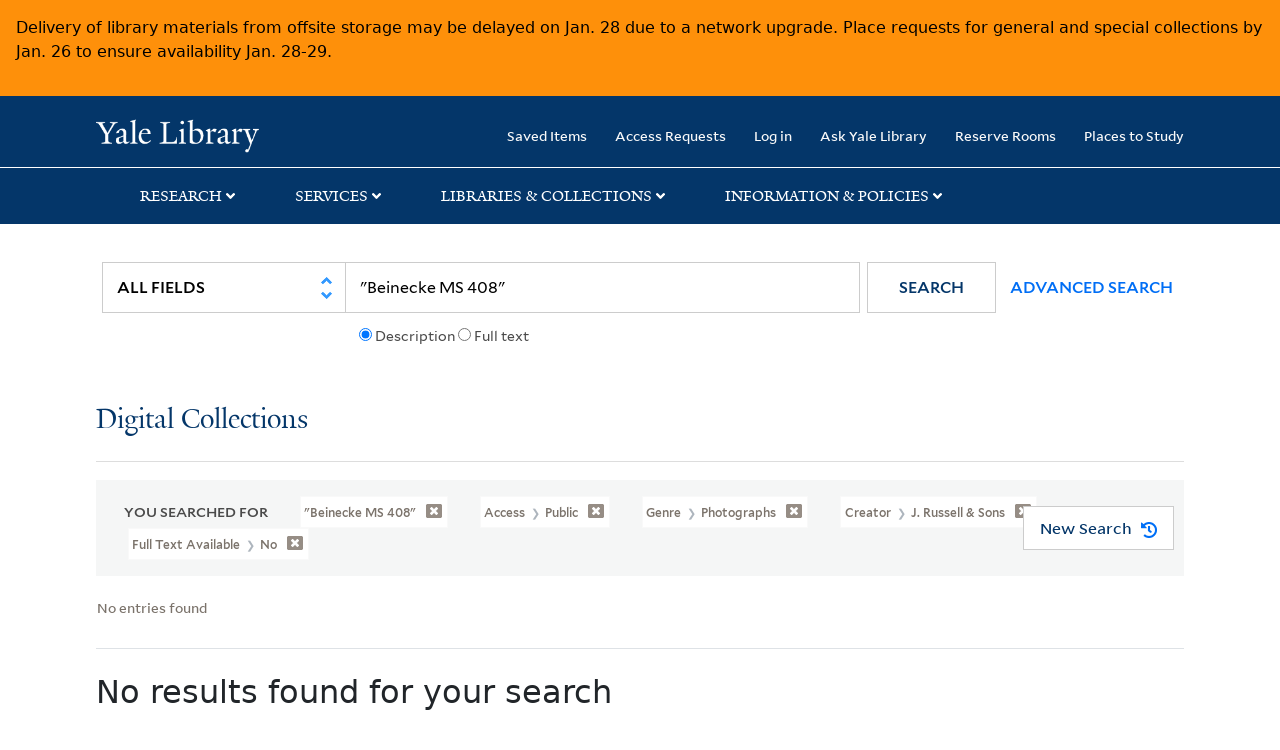

--- FILE ---
content_type: text/html; charset=utf-8
request_url: https://collections.library.yale.edu/catalog?f%5Bcreator_ssim%5D%5B%5D=J.+Russell+%26+Sons&f%5Bgenre_ssim%5D%5B%5D=Photographs&f%5Bhas_fulltext_ssi%5D%5B%5D=No&f%5Bvisibility_ssi%5D%5B%5D=Public&per_page=9&q=%22Beinecke+MS+408%22&search_field=all_fields&sort=score+desc%2C+pub_date_si+desc%2C+title_ssim+asc%2C+archivalSort_ssi+asc&view=gallery
body_size: 7404
content:

<!DOCTYPE html>
<html class="no-js" lang="en" prefix="og: https://ogp.me/ns#">
  <head>
    <!-- Google Tag Manager -->
<script>
(function(w,d,s,l,i){w[l]=w[l]||[];w[l].push({'gtm.start':
new Date().getTime(),event:'gtm.js'});var f=d.getElementsByTagName(s)[0],
j=d.createElement(s),dl=l!='dataLayer'?'&l='+l:'';j.async=true;j.src=
'https://www.googletagmanager.com/gtm.js?id='+i+dl;f.parentNode.insertBefore(j,f);
})(window,document,'script','dataLayer','GTM-PX75HSF')
</script>
<!-- End Google Tag Manager --> 

    <meta charset="utf-8">
    <meta http-equiv="Content-Type" content="text/html; charset=utf-8">
    <meta name="viewport" content="width=device-width, initial-scale=1, shrink-to-fit=no">

    <!-- Internet Explorer use the highest version available -->
    <meta http-equiv="X-UA-Compatible" content="IE=edge">
    <title>0 results for &quot;Beinecke MS 408&quot; / Creator: J. Russell &amp; Sons / Genre: Photographs / Full Text Available: No / Access: Public - Yale University Library Search Results</title>
    <link href="https://collections.library.yale.edu/catalog/opensearch.xml" title="Yale University Library" type="application/opensearchdescription+xml" rel="search" />
    <link rel="icon" type="image/x-icon" href="/assets/favicon-8fc507a7c6514a5419ea23bd656bf6a2ba0397ca9ff5cda749ef5b7d0e54cfec.ico" />
    <link rel="apple-touch-icon" sizes="120x120" href="https://collections.library.yale.edu/apple-touch-icon-precomposed.png">
    <link rel="apple-touch-icon" sizes="120x120" href="https://collections.library.yale.edu/apple-touch-icon.png">
    <link rel="stylesheet" href="/assets/application-e91dbd12ae330e6db678849e6e139a9baf3543d6f96cc0f1faa7742fd42d73bd.css" media="all" />
    <script src="/assets/application-867fc975278dc5b1af09ccbdc9b74efc378709ff61ebc7baa54d18a274b5cdd5.js"></script>
    <meta name="csrf-param" content="authenticity_token" />
<meta name="csrf-token" content="UTSImF-sKSGBrRR3QdvJxUPrH-0T8YlHSNM6QeU2Mxx-CmrzPFqOs8j-Ba89kwgb-WmJC4_BWPjMu-esf8I4SQ" />
    <script async src="https://siteimproveanalytics.com/js/siteanalyze_66356571.js"></script>
      <meta name="robots" content="noindex" />
  <meta name="totalResults" content="0" />
<meta name="startIndex" content="0" />
<meta name="itemsPerPage" content="9" />

  <link rel="alternate" type="application/rss+xml" title="RSS for results" href="/catalog.rss?f%5Bcreator_ssim%5D%5B%5D=J.+Russell+%26+Sons&amp;f%5Bgenre_ssim%5D%5B%5D=Photographs&amp;f%5Bhas_fulltext_ssi%5D%5B%5D=No&amp;f%5Bvisibility_ssi%5D%5B%5D=Public&amp;per_page=9&amp;q=%22Beinecke+MS+408%22&amp;search_field=all_fields&amp;sort=score+desc%2C+pub_date_si+desc%2C+title_ssim+asc%2C+archivalSort_ssi+asc&amp;view=gallery" />
  <link rel="alternate" type="application/atom+xml" title="Atom for results" href="/catalog.atom?f%5Bcreator_ssim%5D%5B%5D=J.+Russell+%26+Sons&amp;f%5Bgenre_ssim%5D%5B%5D=Photographs&amp;f%5Bhas_fulltext_ssi%5D%5B%5D=No&amp;f%5Bvisibility_ssi%5D%5B%5D=Public&amp;per_page=9&amp;q=%22Beinecke+MS+408%22&amp;search_field=all_fields&amp;sort=score+desc%2C+pub_date_si+desc%2C+title_ssim+asc%2C+archivalSort_ssi+asc&amp;view=gallery" />
  <link rel="alternate" type="application/json" title="JSON" href="/catalog.json?f%5Bcreator_ssim%5D%5B%5D=J.+Russell+%26+Sons&amp;f%5Bgenre_ssim%5D%5B%5D=Photographs&amp;f%5Bhas_fulltext_ssi%5D%5B%5D=No&amp;f%5Bvisibility_ssi%5D%5B%5D=Public&amp;per_page=9&amp;q=%22Beinecke+MS+408%22&amp;search_field=all_fields&amp;sort=score+desc%2C+pub_date_si+desc%2C+title_ssim+asc%2C+archivalSort_ssi+asc&amp;view=gallery" />

  </head>
  <body class="blacklight-catalog blacklight-catalog-index">
  <!-- Google Tag Manager (noscript) -->
<noscript><iframe src="https://www.googletagmanager.com/ns.html?id=GTM-PX75HSF"
height="0" width="0" style="display:none;visibility:hidden" title="google tag manager"></iframe></noscript>
<!-- End Google Tag Manager (noscript) -->

  <div id="banner" class="alert alert-warning hidden"></div>
  <nav id="skip-link" role="navigation" aria-label="Skip links">
    <a class="element-invisible element-focusable rounded-bottom py-2 px-3" data-turbolinks="false" href="#search_field">Skip to search</a>
    <a class="element-invisible element-focusable rounded-bottom py-2 px-3" data-turbolinks="false" href="#main-container">Skip to main content</a>
      <a class="element-invisible element-focusable rounded-bottom py-2 px-3" data-turbolinks="false" href="#documents">Skip to first result</a>

  </nav>
  <header>
    <nav class="navbar navbar-expand-md navbar-dark bg-dark topbar" role="navigation" aria-label="Main">
  <div class="container">
    <a class="mb-0 navbar-brand navbar-logo" alt="Yale Library Home" href="https://library.yale.edu/">Yale University Library</a>
    <button class="navbar-toggler navbar-toggler-right" type="button" data-bs-toggle="collapse" data-bs-target="#user-util-collapse" aria-controls="user-util-collapse" aria-expanded="false" aria-label="Toggle navigation">
      <span class="navbar-toggler-icon"></span>
    </button>

    <div class="collapse navbar-collapse justify-content-md-end" id="user-util-collapse">
      <ul class="navbar-nav">

  <li class="nav-item">
    <a class="nav-link" href="/bookmarks">Saved Items</a>
  </li>

  <li class="nav-item">
    <a class="nav-link" href="/permission_requests">Access Requests</a>
  </li>

      <li class="nav-item">
        <form class="button_to" method="post" action="/users/auth/openid_connect"><input class="nav-link login-button" type="submit" value="Log in" /><input type="hidden" name="authenticity_token" value="1hZgSAhwst5nv0DzEmZZatXlu-uMHvttkIb5oNnwBqUxHUfr8FDZ65eHVoqdZa8vhCrewVKaPBA5zf1oxfl6AQ" autocomplete="off" /></form>
      </li>

  
    <li class="nav-item"><a class="nav-link" href="http://ask.library.yale.edu/">Ask Yale Library</a>

</li>

    <li class="nav-item"><a class="nav-link" href="https://schedule.yale.edu/">Reserve Rooms</a>
</li>

    <li class="nav-item"><a class="nav-link" href="https://web.library.yale.edu/places/to-study">Places to Study</a>
</li>
</ul>

    </div>
  </div>

</nav>
<div class="navbar-expand-md navbar-dark bg-dark topbar" role="navigation" aria-label="User utilities">
  <div class="secondary-nav">
    <div class="row">
      <section class="info-header">
        <div class="dropdown">
          <ul class="nav-link-title" data-bs-toggle="dropdown">
            <li>
              <a href="#" role="button" aria-expanded="true" class="research-title">Research</a>
              <p class="nav-link-caret">
                <img id="research-collapse-nav-bar" alt="collapse nav bar" src="/assets/header/2x-angle-up-solid-42118f6a9f91c33e3cd2e07af37391bf3b0479d9b79079cff9d8cdac6a453b2d.png" />
              </p>
            </li>
          </ul>
          <ul class="dropdown-menu">
            <li>
              <a href="http://search.library.yale.edu" title="" class="dropdown-item">
                Search Quicksearch
              </a>
            </li>
            <li>
              <a href="https://search.library.yale.edu/catalog" title="Records for approximately 13 million volumes located across the University Library system." class="dropdown-item">
                Search Library Catalog
              </a>
            </li>
            <li>
              <a href="https://library.yale.edu/explore-collections/explore/digital-collections" title="Access to digital image and text collections available from the Yale University Library." class="dropdown-item">
                Search Digital Collections
              </a>
            </li>
            <li>
              <a href="http://archives.yale.edu" title="Finding aids describe archival and manuscript collections at Arts, Beinecke, Divinity, and Music libraries, and the Manuscripts and Archives department in Sterling." class="dropdown-item">
                Search Archives at Yale
              </a>
            </li>
            <li>
              <a href="http://guides.library.yale.edu/" title="Use these subject guides to get started in your research, formulate a research strategy for a topic, and find information about print and electronic resources." class="dropdown-item">
                Research Guides
              </a>
            </li>
            <li>
              <a href="http://search.library.yale.edu/databases" title="Find subject-specific databases by description. Direct links to subscribed and freely available research databases and other resources, such as encyclopedias, bibliographies and dictionaries. Some databases are also &quot;cross-searchable&quot;; that is, they may be searched at one time in combination with other databases" class="dropdown-item">
                Find Databases by Title
              </a>
            </li>
            <li>
              <a href="http://wa4py6yj8t.search.serialssolutions.com" title="Browse or search for the descriptions of online journals and newspapers to which the library subscribes or has access to free on the Web." class="dropdown-item">
                Find eJournals by Title
              </a>
            </li>
            <li>
              <a href="https://library.yale.edu/find-request-and-use/use/using-special-collections" title="" class="dropdown-item">
                Guide to Using Special Collections
              </a>
            </li>
          </ul>
        </div>
      </section>

      <section class="info-header">
        <div class="dropdown">
          <ul class="nav-link-title" data-bs-toggle="dropdown">
            <li>
              <a href="#" role="button" aria-expanded="true" class="services-title">Services</a>
              <p class="nav-link-caret">
                <img id="services-collapse-nav-bar" alt="collapse nav bar" src="/assets/header/2x-angle-up-solid-42118f6a9f91c33e3cd2e07af37391bf3b0479d9b79079cff9d8cdac6a453b2d.png" />
              </p>
            </li>
          </ul>
          <ul class="dropdown-menu">
            <li>
              <a href="https://library.yale.edu/find-request-and-use/use/using-special-collections/request-digitization" title=""  class="dropdown-item">
                Request Digital Copies of Special Collections
              </a>
            </li>
            <li>
              <a href="https://library.yale.edu/pl" title=""  class="dropdown-item">
                Your Personal Librarian
              </a>
            </li>
            <li>
              <a href="https://library.yale.edu/subject-specialists" title=""  class="dropdown-item">
                Subject Specialists
              </a>
            </li>
            <li>
              <a href="http://guides.library.yale.edu/research-help" title=""  class="dropdown-item">
                Research Support and Workshops
              </a>
            </li>
            <li>
              <a href="http://guides.library.yale.edu/citationmanagement" title="Create Bibliographies"  class="dropdown-item">
                Citation Tools
              </a>
            </li>
            <li>
              <a href="http://guides.library.yale.edu/getit" title=""  class="dropdown-item">
                Get It @ Yale (Borrow Direct, Interlibrary Loan, Scan &amp; Deliver)
              </a>
            </li>
            <li>
              <a href="http://guides.library.yale.edu/reserves" title=""  class="dropdown-item">
                Course Reserves
              </a>
            </li>
            <li>
              <a href="https://guides.library.yale.edu/OffCampusAccess" title="Connect your computer to the Yale VPN (network) while off-campus."  class="dropdown-item">
                Off-Campus Access
              </a>
            </li>
            <li>
              <a href="http://elischolar.library.yale.edu" title="A digital repository of scholarly publications at Yale"  class="dropdown-item">
                EliScholar
              </a>
            </li>
            <li>
              <a href="http://yale.lib.overdrive.com/" title="OverDrive is a distribution platform through which users of our library can download popular eBooks and audiobooks.  From our personalized Yale University OverDrive site, we offer access to a variety of fiction and non-fiction descriptions in many different formats. "  class="dropdown-item">
                OverDrive: Popular Audio and eBooks
              </a>
            </li>
            <li>
              <a href="https://reservations.yale.edu/bmec/" title=""  class="dropdown-item">
                Bass Media Equipment
              </a>
            </li>
          </ul>
        </div>
      </section>

      <section class="info-header">
        <div class="dropdown">
          <ul class="nav-link-title" data-bs-toggle="dropdown">
            <li>
              <a href="#" role="button" aria-expanded="true" class="libraries-title">Libraries & Collections</a>
              <p class="nav-link-caret">
                <img id="libraries-collapse-nav-bar" alt="collapse nav bar" src="/assets/header/2x-angle-up-solid-42118f6a9f91c33e3cd2e07af37391bf3b0479d9b79079cff9d8cdac6a453b2d.png" />
              </p>
            </li>
          </ul>
          <ul class="dropdown-menu">
            <li>
              <a href="https://web.library.yale.edu/building/haas-family-arts-library" title="Robert B. Haas Family Arts Library" class="dropdown-item">
                Arts Library
              </a>
            </li>
            <li>
              <a href="https://library.yale.edu/bass" title="Anne T. and Robert M. Bass Library" class="dropdown-item">
                Bass Library
              </a>
            </li>
            <li>
              <a href="https://beinecke.library.yale.edu/" title="Beinecke Rare Book &amp; Manuscript Library" class="dropdown-item">
                Beinecke Library
              </a>
            </li>
            <li>
              <a href="https://library.yale.edu/classics" title="" class="dropdown-item">
                Classics Library
              </a>
            </li>
            <li>
              <a href="https://library.yale.edu/divinity" title="Divinity School Library" class="dropdown-item">
                Divinity Library
              </a>
            </li>
            <li>
              <a href="https://library.yale.edu/film" title="" class="dropdown-item">
                Yale Film Archive
              </a>
            </li>
            <li>
              <a href="https://fortunoff.library.yale.edu/" title="Fortunoff Video Archive for Holocaust Testimonies" class="dropdown-item">
                Fortunoff Archive
              </a>
            </li>
            <li>
              <a href="https://library.yale.edu/humanities" title="" class="dropdown-item">
                Humanities Collections
              </a>
            </li>
            <li>
              <a href="https://web.library.yale.edu/international-collections" title="" class="dropdown-item">
                International Collections
              </a>
            </li>
            <li>
              <a href="https://library.law.yale.edu/" title="Lillian Goldman Law Library in Memory of Sol Goldman" class="dropdown-item">
                Law Library
              </a>
            </li>
            <li>
              <a href="https://walpole.library.yale.edu/" title="" class="dropdown-item">
                Lewis Walpole Library
              </a>
            </li>
            <li>
              <a href="https://web.library.yale.edu/sd/dept/library-collection-services-and-operations" title="" class="dropdown-item">
                Library Collection Services
              </a>
            </li>
            <li>
              <a href="https://library.yale.edu/mssa" title="" class="dropdown-item">
                Manuscripts &amp; Archives
              </a>
            </li>
            <li>
              <a href="http://www.library.yale.edu/maps" title="" class="dropdown-item">
                Map Collection
              </a>
            </li>
            <li>
              <a href="https://library.yale.edu/marx" title="" class="dropdown-item">
                Marx Science &amp; Social Science Library
              </a>
            </li>
            <li>
              <a href="https://library.medicine.yale.edu/" title="Harvey Cushing / John Hay Whitney Medical Library" class="dropdown-item">
                Medical Library
              </a>
            </li>
            <li>
              <a href="https://library.yale.edu/visit-and-study/libraries-locations/irving-s-gilmore-music-library" title="Irving S. Gilmore Music Library" class="dropdown-item">
                Music Library
              </a>
            </li>
            <li>
              <a href="https://web.library.yale.edu/building/sterling-memorial-library" title="Sterling Memorial Library" class="dropdown-item">
                Sterling Library
              </a>
            </li>
            <li>
              <a href="https://britishart.yale.edu/" title="" class="dropdown-item">
                Yale Center for British Art
              </a>
            </li>
          </ul>
        </div>
      </section>

      <section class="info-header">
        <div class="dropdown">
          <ul class="nav-link-title" data-bs-toggle="dropdown">
            <li>
              <a href="#" role="button" aria-expanded="false" class="information-title">Information & Policies</a>
              <p class="nav-link-caret">
                <img id="info-collapse-nav-bar" alt="collapse nav bar" src="/assets/header/2x-angle-up-solid-42118f6a9f91c33e3cd2e07af37391bf3b0479d9b79079cff9d8cdac6a453b2d.png" />
              </p>
            </li>
          </ul>
          <ul class="dropdown-menu">
            <li>
              <a href="https://library.yale.edu/visit-and-study" title="" class="dropdown-item">
                Library Hours
              </a>
            </li>
            <li>
              <a href="https://library.yale.edu/staff-directory" title="" class="dropdown-item">
                Departments &amp; Staff
              </a>
            </li>
            <li>
              <a href="http://guides.library.yale.edu/borrow" title="Information about accessing and borrowing print material" class="dropdown-item">
                Borrowing &amp; Circulation
              </a>
            </li>
            <li>
              <a href="https://web.library.yale.edu/services-persons-disabilities" title="" class="dropdown-item">
                Services for Persons with Disabilities
              </a>
            </li>
            <li>
              <a href="http://guides.library.yale.edu/copyright-guidance/copyright-basics" title="" class="dropdown-item">
                Copyright Basics
              </a>
            </li>
            <li>
              <a href="https://web.library.yale.edu/help/scanning-printing-copying" title="" class="dropdown-item">
                Scanning, Printing &amp; Copying
              </a>
            </li>
            <li>
              <a href="https://web.library.yale.edu/help/computers-and-wireless" title="" class="dropdown-item">
                Computers &amp; Wireless
              </a>
            </li>
            <li>
              <a href="http://guides.library.yale.edu/about/policies" title="" class="dropdown-item">
                Library Policies
              </a>
            </li>
            <li>
              <a href="http://guides.library.yale.edu/about" title="" class="dropdown-item">
                About the Library
              </a>
            </li>
            <li>
              <a href="https://library.yale.edu/development" title="" class="dropdown-item">
                Giving to the Library
              </a>
            </li>
            <li>
              <a href="https://ask.library.yale.edu/faq/174852" title="" class="dropdown-item">
                Purchase Request
              </a>
            </li>
            <li>
              <a href="http://guides.library.yale.edu/work" title="" class="dropdown-item">
                Working at the Library
              </a>
            </li>
            <li>
              <a href="https://guides.library.yale.edu/about/policies/access" title="" class="dropdown-item">
                Terms Governing Use of Materials
              </a>
            </li>
          </ul>
        </div>
      </section>

    </div>
  </div>
</div>

    
    <div class="search-area">
      <div class="navbar-search navbar navbar-light bg-light" role="navigation" aria-label="Search options">
          <div class="container">
              <form class="search-query-form" role="search" aria-label="Search" action="https://collections.library.yale.edu/catalog" accept-charset="UTF-8" method="get">
  <input type="hidden" name="f[creator_ssim][]" value="J. Russell &amp; Sons" autocomplete="off" />
<input type="hidden" name="f[genre_ssim][]" value="Photographs" autocomplete="off" />
<input type="hidden" name="f[has_fulltext_ssi][]" value="No" autocomplete="off" />
<input type="hidden" name="f[visibility_ssi][]" value="Public" autocomplete="off" />
<input type="hidden" name="per_page" value="9" autocomplete="off" />
<input type="hidden" name="sort" value="score desc, pub_date_si desc, title_ssim asc, archivalSort_ssi asc" autocomplete="off" />
<input type="hidden" name="view" value="gallery" autocomplete="off" />
    <label for="search_field" class="sr-only">Search in</label>
  <div class="input-group">
        <select name="search_field" id="search_field" title="Targeted search options" class="custom-select search-field" onchange="onChangeSearchFields()"><option selected="selected" value="all_fields">All Fields</option>
<option value="creator_tesim">Creator</option>
<option value="title_tesim">Title</option>
<option value="callNumber_tesim">Call Number</option>
<option value="date_fields">Date</option>
<option value="subjectName_tesim">Subject</option>
<option value="orbisBibId_ssi">Orbis ID</option>
<option value="fulltext_tesim">Full Text</option></select>

    
    <span class="fulltext-info" id="fulltext-info">
      <input type="radio" name="fulltext_search" id="fulltext_search_1" value="1" onclick="onSelectDescription();" />
      <label for="fulltext_search_1">Description</label>
      <input type="radio" name="fulltext_search" id="fulltext_search_2" value="2" onclick="onSelectFulltext();" />
      <label for="fulltext_search_2">Full text</label>
    </span>


    <label for="q" class="sr-only">search for</label>
    <input type="text" name="q" id="q" value="&quot;Beinecke MS 408&quot;" placeholder="Search..." class="search-q q form-control rounded-0" aria-label="search" autocomplete="" data-autocomplete-enabled="false" data-autocomplete-path="/catalog/suggest" />

    <span class="input-group-append">
      <button type="submit" class="btn btn-primary search-btn" id="search" role="button">
        <span class="submit-search-text">Search</span>
        <span class="blacklight-icons blacklight-icon-search" aria-hidden="true"><?xml version="1.0"?>
<svg width="24" height="24" viewBox="0 0 24 24" aria-label="Search" role="img">
  <title>Search</title>
  <path fill="none" d="M0 0h24v24H0V0z"/>
  <path d="M15.5 14h-.79l-.28-.27C15.41 12.59 16 11.11 16 9.5 16 5.91 13.09 3 9.5 3S3 5.91 3 9.5 5.91 16 9.5 16c1.61 0 3.09-.59 4.23-1.57l.27.28v.79l5 4.99L20.49 19l-4.99-5zm-6 0C7.01 14 5 11.99 5 9.5S7.01 5 9.5 5 14 7.01 14 9.5 11.99 14 9.5 14z"/>
</svg>
</span>
      </button>
    </span>

    <span>
      <button class="advanced_search btn btn-secondary href-button" href="/advanced">Advanced Search</button>
    </span>
  </div>
</form>
          </div>
      </div>
    </div>
    
    <div class="user-subheader" role="heading" aria-level="1">
      <div class="user-subheader-title">
        <a href="/">Digital Collections</a> 
      </div>
    </div>

  </header>

  <main id="main-container" class="container" role="main" aria-label="Main content">
      <h1 class="sr-only top-content-title">Search</h1>


    <div class="row">
  <div class="col-md-12">
    <div id="main-flashes">
      <div class="flash_messages">
    
    
    
    
</div>

    </div>
  </div>
</div>


    <div class="row">
      
    <section class="col-md-12">
        <div id="appliedParams" class="row constraints-container constraints-container-index">
    <h2 class="sr searched-heading">You Searched For</h2>
    
<span class="btn-group applied-filter constraint query query">
  <button class="constraint-value btn btn-outline-secondary href-button" href="/catalog?f%5Bcreator_ssim%5D%5B%5D=J.+Russell+%26+Sons&amp;f%5Bgenre_ssim%5D%5B%5D=Photographs&amp;f%5Bhas_fulltext_ssi%5D%5B%5D=No&amp;f%5Bvisibility_ssi%5D%5B%5D=Public&amp;per_page=9&amp;search_field=all_fields&amp;sort=score+desc%2C+pub_date_si+desc%2C+title_ssim+asc%2C+archivalSort_ssi+asc&amp;view=gallery">

      <span class="filter-value">&quot;Beinecke MS 408&quot;</span>
      <!-- icon to remove-->
      <span class="remove-icon"><img alt="remove" src="/assets/x2x-4f77c7f7b595f950a1696f3fb558e0057b35fdcd0d26cdc9f9cdf6894827774d.png" /></span>
  </button>
</span>

<span class="btn-group applied-filter constraint query filterfilter-visibility_ssi">
  <button class="constraint-value btn btn-outline-secondary href-button" href="/catalog?f%5Bcreator_ssim%5D%5B%5D=J.+Russell+%26+Sons&amp;f%5Bgenre_ssim%5D%5B%5D=Photographs&amp;f%5Bhas_fulltext_ssi%5D%5B%5D=No&amp;per_page=9&amp;q=%22Beinecke+MS+408%22&amp;search_field=all_fields&amp;sort=score+desc%2C+pub_date_si+desc%2C+title_ssim+asc%2C+archivalSort_ssi+asc&amp;view=gallery">
        <span class="filter-name">Access </span>

      <span class="filter-value">Public</span>
      <!-- icon to remove-->
      <span class="remove-icon"><img alt="remove" src="/assets/x2x-4f77c7f7b595f950a1696f3fb558e0057b35fdcd0d26cdc9f9cdf6894827774d.png" /></span>
  </button>
</span>


<span class="btn-group applied-filter constraint query filterfilter-genre_ssim">
  <button class="constraint-value btn btn-outline-secondary href-button" href="/catalog?f%5Bcreator_ssim%5D%5B%5D=J.+Russell+%26+Sons&amp;f%5Bhas_fulltext_ssi%5D%5B%5D=No&amp;f%5Bvisibility_ssi%5D%5B%5D=Public&amp;per_page=9&amp;q=%22Beinecke+MS+408%22&amp;search_field=all_fields&amp;sort=score+desc%2C+pub_date_si+desc%2C+title_ssim+asc%2C+archivalSort_ssi+asc&amp;view=gallery">
        <span class="filter-name">Genre </span>

      <span class="filter-value">Photographs</span>
      <!-- icon to remove-->
      <span class="remove-icon"><img alt="remove" src="/assets/x2x-4f77c7f7b595f950a1696f3fb558e0057b35fdcd0d26cdc9f9cdf6894827774d.png" /></span>
  </button>
</span>


<span class="btn-group applied-filter constraint query filterfilter-creator_ssim">
  <button class="constraint-value btn btn-outline-secondary href-button" href="/catalog?f%5Bgenre_ssim%5D%5B%5D=Photographs&amp;f%5Bhas_fulltext_ssi%5D%5B%5D=No&amp;f%5Bvisibility_ssi%5D%5B%5D=Public&amp;per_page=9&amp;q=%22Beinecke+MS+408%22&amp;search_field=all_fields&amp;sort=score+desc%2C+pub_date_si+desc%2C+title_ssim+asc%2C+archivalSort_ssi+asc&amp;view=gallery">
        <span class="filter-name">Creator </span>

      <span class="filter-value">J. Russell &amp; Sons</span>
      <!-- icon to remove-->
      <span class="remove-icon"><img alt="remove" src="/assets/x2x-4f77c7f7b595f950a1696f3fb558e0057b35fdcd0d26cdc9f9cdf6894827774d.png" /></span>
  </button>
</span>


<span class="btn-group applied-filter constraint query filterfilter-has_fulltext_ssi">
  <button class="constraint-value btn btn-outline-secondary href-button" href="/catalog?f%5Bcreator_ssim%5D%5B%5D=J.+Russell+%26+Sons&amp;f%5Bgenre_ssim%5D%5B%5D=Photographs&amp;f%5Bvisibility_ssi%5D%5B%5D=Public&amp;per_page=9&amp;q=%22Beinecke+MS+408%22&amp;search_field=all_fields&amp;sort=score+desc%2C+pub_date_si+desc%2C+title_ssim+asc%2C+archivalSort_ssi+asc&amp;view=gallery">
        <span class="filter-name">Full Text Available </span>

      <span class="filter-value">No</span>
      <!-- icon to remove-->
      <span class="remove-icon"><img alt="remove" src="/assets/x2x-4f77c7f7b595f950a1696f3fb558e0057b35fdcd0d26cdc9f9cdf6894827774d.png" /></span>
  </button>
</span>

    <div id="startOverButtonContainer">
      <button class="href-button catalog_startOverLink btn btn-primary btn-show" tabindex="0" role="button" href="/catalog?view=gallery">
  <span>New Search</span>
  <span class="start-over-icon"><img class="start-over-image" alt="" src="/assets/start_over-c369be977d5f8e898ffa3e8ab4d8704e41efb78c2d73c632b7df60a536f7b45f.png" /></span>
</button>
    </div>
  </div>

  






<div id="sortAndPerPage" class="sort-pagination d-md-flex justify-content-between" role="navigation" aria-label="Results navigation">
  <section class="pagination">
  
    <div class='page-links'>
      <span class='page-entries'>
        No entries found
      </span>
    </div>

</section>

  <div class="search-widgets"></div>
</div>


<h2 class="sr-only">Search Results</h2>

  <h2>No results found for your search</h2>
<div id="documents" class="noresults">
  <h3>Try modifying your search</h3>
  <ul>
    <li>Use fewer keywords to start, then refine your search using the links on the left.</li>


  </ul>
</div>





    </section>

    </div>
  </main>

  <footer id="section-footer" class="section section-footer">
  <div id="zone-footer-wrapper" class="zone-wrapper zone-footer-wrapper clearfix">
    <div id="zone-footer" class="zone zone-footer clearfix container-12">
      <div class="grid-4 region region-footer-first" id="region-footer-first">
        <div class="region-inner region-footer-first-inner">
          <div class="block block-block block-8 block-block-8 odd block-without-title" id="block-block-8">
            <div class="block-inner clearfix">
              <div class="content clearfix">
                <h3 class="visually-hidden">Contact Information</h3>
                <address>
                  <p>P.O. Box 208240<br>
                  New Haven, CT 06520-8240<br>
                  <span>(203) 432-1775</span></p>
                </address>
              </div>
            </div>
          </div>
          <div class="footer-socmedia">
            <h3 class="visually-hidden">Follow Yale Library</h3>
            <a href="https://www.facebook.com/YaleLibrary" target="_blank" rel="noopener" aria-label="Follow Yale Library on Facebook (opens in new window)">
              <img id="facebook" alt="Yale Library Facebook" src="/assets/soc_media/icon_facebook-d0ee8081111dbd1d4971615f55280a8be166a702cab5bcbf3a080485be3065c3.png" />
            </a>
            <a href="https://www.instagram.com/yalelibrary" target="_blank" rel="noopener" aria-label="Follow Yale Library on Instagram (opens in new window)">
              <img id="instagram" alt="Yale Library Instagram" src="/assets/soc_media/icon_instagram-42cdc3dafda57372601b52e746b1776be5e1d54c1ea0afcb23f8f72af58acb1f.png" />
            </a>
            <a href="http://www.youtube.com/yaleuniversitylibrary" target="_blank" rel="noopener" aria-label="Watch Yale Library videos on YouTube (opens in new window)">
              <img id="youtube" alt="Yale Library Youtube" src="/assets/soc_media/youtube_icon-88ae28431738cbf5e64d13efc31e3b3efc94948e0c9137cbe7c300fe9edcf7cb.png" />
            </a>
          </div>
          <div class="footer-logo">
            <a aria-label="Visit Yale University homepage (opens in new window)" target="_blank" rel="noopener" href="http://www.yale.edu">
              <img class="yale-logo-img" alt="Yale University logo" src="/assets/yul_logo/yale-logo-975fd4f9d21f6e16a4d343a5207d0bda34cea3d1e2df8293f188ddf7caa12aac.svg" />
              <span class="visually-hidden">Yale University</span>
</a>          </div>
        </div>
      </div>
      <div class="grid-4 region region-footer-second" id="region-footer-second">
        <div class="region-inner region-footer-second-inner">
          <div class="block block-menu block-menu-footer-navigation block-menu-menu-footer-navigation odd block-without-title" id="block-menu-menu-footer-navigation">
            <div class="block-inner clearfix">
              <div class="content clearfix">
                <nav role="navigation" aria-labelledby="footer-nav-heading">
                  <h3 id="footer-nav-heading" class="visually-hidden">Library Services</h3>
                  <div class="footer-navigation-links">
                    <a aria-describedby="ask-desc" href="https://ask.library.yale.edu/">Ask Yale Library</a>
                    <span id="ask-desc" class="visually-hidden">Get research help and support</span>
                    
                    <a href="/my-library-accounts">My Library Accounts</a>
                    
                    <a aria-describedby="newsletter-desc" href="https://subscribe.yale.edu/browse?area=a0df40000006XkNAAU">Subscribe to our Newsletter</a>
                    <span id="newsletter-desc" class="visually-hidden">Stay updated with library news and events</span>
                    <a target="_blank" href="http://web.library.yale.edu/form/findit-feedback?findITURL=https://collections.library.yale.edu/catalog?f%5Bcreator_ssim%5D%5B%5D=J.+Russell+%26+Sons%26f%5Bgenre_ssim%5D%5B%5D=Photographs%26f%5Bhas_fulltext_ssi%5D%5B%5D=No%26f%5Bvisibility_ssi%5D%5B%5D=Public%26per_page=9%26q=%22Beinecke+MS+408%22%26search_field=all_fields%26sort=score+desc%2C+pub_date_si+desc%2C+title_ssim+asc%2C+archivalSort_ssi+asc%26view=gallery">Feedback</a>
                  </div>
                </nav>
              </div>
            </div>
          </div>
        </div>
      </div>
      <div class="grid-4 region region-footer-third" id="region-footer-third">
        <div class="region-inner region-footer-third-inner">
          <div class="block block-block block-18 block-block-18 odd block-without-title" id="block-block-18">
            <div class="block-inner clearfix">
              <div class="content clearfix">
                <nav role="navigation" aria-labelledby="footer-info-heading">
                  <h3 id="footer-info-heading" class="visually-hidden">Library Information</h3>
                  <div class="footer-bottom-links">
                    <a href="https://library.yale.edu/accessibility">Accessibility</a>
                    <a href="https://library.yale.edu/giving">Giving</a>
                    <a href="https://library.yale.edu/about-us/about/library-policies/privacy-and-data-use">Privacy and Data Use</a>
                    <a target="_blank" rel="noopener" aria-label="Library Staff Hub (opens in new window)" href="https://yaleedu.sharepoint.com/sites/YLHUB/SitePages/Home.aspx?spStartSource=spappbar">Library Staff Hub</a>
                  </div>
                </nav>
              </div>
            </div>
          </div>
        </div>
      </div>
      <div class="grid-12 region region-footer-footer" id="region-footer-footer">
        <div class="region-inner region-footer-footer-inner">
          <div class="block block-block block-10 block-block-10 odd block-without-title" id="block-block-10">
            <div class="block-inner clearfix">
              <div class="content clearfix">
                <div class="footer-copyright">© 2026 Yale University Library &nbsp;&nbsp;•&nbsp;&nbsp; All Rights Reserved</div>
              </div>
            </div>
          </div>
        </div>
      </div>
    </div>
  </div>
</footer>
  <div id="blacklight-modal" class="modal fade" tabindex="-1" role="dialog" aria-hidden="true">
  	  <div class="modal-dialog modal-lg" role="document">
  	    <div class="modal-content">
  	    </div>
  	  </div>
</div>

  </body>
</html>
